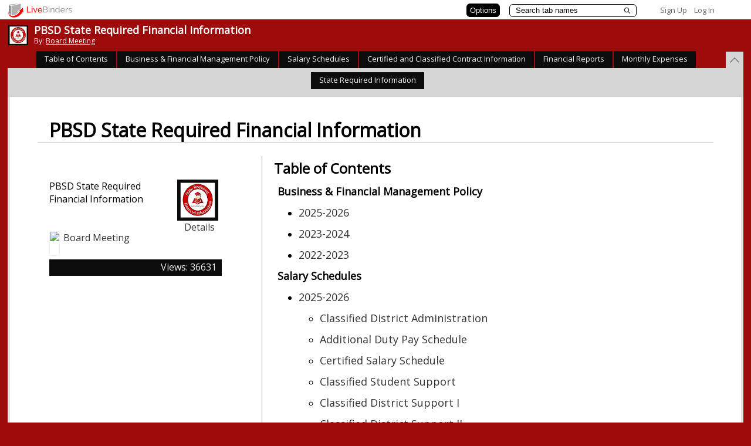

--- FILE ---
content_type: text/plain; charset=utf-8
request_url: https://www.livebinders.com/services/jsonrpc
body_size: 6869
content:
{ "result" : "{\"id\":\"2841393\",\"tabs\":[{\"name\":\"Business \\u0026 Financial Management Policy\",\"selectedSubtab\":0,\"template\":{\"type\":8,\"framesHTML\":[],\"media\":[{\"idx\":0,\"id\":0,\"content_type\":\"jmi/blank\"}],\"dimensions\":[]},\"id\":\"7da87fbd-f4c7-6cc0-2ae0-3c82dd2ded1e\",\"subtabs\":[{\"name\":\"2025-2026\",\"selectedSubtab\":-1,\"template\":{\"type\":8,\"framesHTML\":[],\"media\":[{\"id\":24590475,\"idx\":0,\"content_type\":\"jmi/webpage\",\"url\":\"/media/get/MjQ1OTA0NzU=\",\"originating_url\":\"/media/get/MjQ1OTA0NzU=\",\"thumbnail_url\":\"/assets/web-409a510e841108b924a2862b8c0c190322ccaf40490dd4aad6db5f6151548af9.png\",\"author\":\"\",\"notes\":\"\",\"description\":\"/media/get/MjQ1OTA0NzU=\",\"properties\":0,\"added\":true}],\"dimensions\":[]},\"id\":\"b72c586a-9cb6-f3f6-5712-25bc12621718\"},{\"name\":\"2023-2024\",\"selectedSubtab\":-1,\"template\":{\"type\":8,\"framesHTML\":[],\"media\":[{\"id\":24590476,\"idx\":0,\"content_type\":\"jmi/webpage\",\"url\":\"/media/get/MjQ1OTA0NzU=\",\"originating_url\":\"/media/get/MjQ1OTA0NzU=\",\"thumbnail_url\":\"/media/get_thumb/MjQ1OTA0NzU=\",\"author\":\"\",\"notes\":\"\",\"description\":\"/media/get/MjQ1OTA0NzU=\",\"properties\":0,\"added\":true}],\"dimensions\":[]},\"id\":\"ebf3a9fe-eead-7ccd-c5db-96c178f5959c\"},{\"name\":\"2022-2023\",\"selectedSubtab\":-1,\"template\":{\"type\":8,\"framesHTML\":[],\"media\":[{\"id\":23587848,\"idx\":0,\"content_type\":\"jmi/webpage\",\"url\":\"/media/get/MjM1ODc3MDM=\",\"originating_url\":\"/media/get/MjM1ODc3MDM=\",\"thumbnail_url\":\"/media/get_thumb/MjM1ODc3MDM=\",\"author\":\"\",\"notes\":\"\",\"description\":\"/media/get/MjM1ODc3MDM=\",\"properties\":0,\"added\":true}],\"dimensions\":[]},\"id\":\"5430e949-6840-e893-ae71-6f00de3f3361\"}]},{\"name\":\"Salary Schedules  \",\"selectedSubtab\":0,\"template\":{\"type\":8,\"framesHTML\":[],\"media\":[{\"idx\":0,\"id\":0,\"content_type\":\"jmi/blank\"}],\"dimensions\":[]},\"id\":\"3a46aded-440f-938f-18c9-7627a423f9de\",\"subtabs\":[{\"name\":\"2025-2026\",\"selectedSubtab\":1,\"template\":{\"type\":8,\"framesHTML\":[],\"media\":[{\"idx\":0,\"id\":0,\"content_type\":\"jmi/blank\"}],\"dimensions\":[]},\"id\":\"dd57963c-4dde-2808-5639-e29f9762f3fe\",\"subtabs\":[{\"name\":\"Classified District Administration\",\"selectedSubtab\":-1,\"template\":{\"type\":8,\"framesHTML\":[],\"media\":[{\"id\":26130809,\"idx\":0,\"content_type\":\"jmi/webpage\",\"url\":\"/media/get/MjYxMzA4MDk=\",\"originating_url\":\"/media/get/MjYxMzA4MDk=\",\"thumbnail_url\":\"/media/get_thumb/MjYxMzA4MDk=\",\"author\":\"\",\"notes\":\"\",\"description\":\"/media/get/MjYxMzA4MDk=\",\"properties\":95,\"added\":true}],\"dimensions\":[]},\"id\":\"aa101219-5cb8-48de-ffcb-683b7df8f1be\"},{\"name\":\"Additional Duty Pay Schedule\",\"selectedSubtab\":-1,\"template\":{\"type\":8,\"framesHTML\":[],\"media\":[{\"id\":26130811,\"idx\":0,\"content_type\":\"jmi/webpage\",\"url\":\"/media/get/MjYxMzA4MTE=\",\"originating_url\":\"/media/get/MjYxMzA4MTE=\",\"thumbnail_url\":\"/media/get_thumb/MjYxMzA4MTE=\",\"author\":\"\",\"notes\":\"\",\"description\":\"/media/get/MjYxMzA4MTE=\",\"properties\":95}],\"dimensions\":[]},\"id\":\"d92d9ce7-7492-a37f-df16-bf8a679c3634\"},{\"name\":\"Certified Salary Schedule\",\"selectedSubtab\":-1,\"template\":{\"type\":8,\"framesHTML\":[],\"media\":[{\"id\":26064468,\"idx\":0,\"content_type\":\"jmi/webpage\",\"url\":\"/media/get/MjYwNjQ0Njg=\",\"originating_url\":\"/media/get/MjYwNjQ0Njg=\",\"thumbnail_url\":\"/media/get_thumb/MjYwNjQ0Njg=\",\"author\":\"\",\"notes\":\"\",\"description\":\"/media/get/MjYwNjQ0Njg=\",\"properties\":95,\"added\":true}],\"dimensions\":[]},\"id\":\"27fc390e-1ea0-3367-e8a0-17b97e629a32\"},{\"name\":\"Classified Student Support\",\"selectedSubtab\":-1,\"template\":{\"type\":8,\"framesHTML\":[],\"media\":[{\"id\":26064469,\"idx\":0,\"content_type\":\"jmi/webpage\",\"url\":\"/media/get/MjYwNjQ0Njk=\",\"originating_url\":\"/media/get/MjYwNjQ0Njk=\",\"thumbnail_url\":\"/media/get_thumb/MjYwNjQ0Njk=\",\"author\":\"\",\"notes\":\"\",\"description\":\"/media/get/MjYwNjQ0Njk=\",\"properties\":95,\"added\":true}],\"dimensions\":[]},\"id\":\"fe0fbd75-81fd-59a2-66db-1a3142276bc2\"},{\"name\":\"Classified District Support I\",\"selectedSubtab\":-1,\"template\":{\"type\":8,\"framesHTML\":[],\"media\":[{\"id\":26064470,\"idx\":0,\"content_type\":\"jmi/webpage\",\"url\":\"/media/get/MjYwNjQ0NzA=\",\"originating_url\":\"/media/get/MjYwNjQ0NzA=\",\"thumbnail_url\":\"/media/get_thumb/MjYwNjQ0NzA=\",\"author\":\"\",\"notes\":\"\",\"description\":\"/media/get/MjYwNjQ0NzA=\",\"properties\":95,\"added\":true}],\"dimensions\":[]},\"id\":\"4f61a026-6cd7-e085-d55c-72f46bdeac7a\"},{\"name\":\"Classified District Support II\",\"selectedSubtab\":-1,\"template\":{\"type\":8,\"framesHTML\":[],\"media\":[{\"id\":26064471,\"idx\":0,\"content_type\":\"jmi/webpage\",\"url\":\"/media/get/MjYwNjQ0NzE=\",\"originating_url\":\"/media/get/MjYwNjQ0NzE=\",\"thumbnail_url\":\"/media/get_thumb/MjYwNjQ0NzE=\",\"author\":\"\",\"notes\":\"\",\"description\":\"/media/get/MjYwNjQ0NzE=\",\"properties\":95,\"added\":true}],\"dimensions\":[]},\"id\":\"542643cc-5742-8c85-1fd8-1d0715484788\"}]},{\"name\":\"2024-2025\",\"selectedSubtab\":-1,\"template\":{\"type\":8,\"framesHTML\":[],\"media\":[{\"idx\":0,\"id\":0,\"content_type\":\"jmi/blank\"}],\"dimensions\":[]},\"id\":\"7dcd1490-a652-322d-53c5-8158c400215b\",\"subtabs\":[{\"name\":\"Certified Salary Schedule\",\"selectedSubtab\":-1,\"template\":{\"type\":8,\"framesHTML\":[],\"media\":[{\"id\":25445545,\"idx\":0,\"content_type\":\"jmi/webpage\",\"url\":\"/media/get/MjU0NDU1NDA=\",\"originating_url\":\"/media/get/MjU0NDU1NDA=\",\"thumbnail_url\":\"/media/get_thumb/MjU0NDU1NDA=\",\"author\":\"\",\"notes\":\"\",\"description\":\"/media/get/MjU0NDU1NDA=\",\"properties\":0,\"added\":true}],\"dimensions\":[]},\"id\":\"c7eb3ee7-9fa9-165c-6a94-1c141dee9d48\"},{\"name\":\"Additional Duty Pay\",\"selectedSubtab\":-1,\"template\":{\"type\":8,\"framesHTML\":[],\"media\":[{\"id\":25446542,\"idx\":0,\"content_type\":\"jmi/webpage\",\"url\":\"/media/get/MjU0NDY1Mzg=\",\"originating_url\":\"/media/get/MjU0NDY1Mzg=\",\"thumbnail_url\":\"/media/get_thumb/MjU0NDY1Mzg=\",\"author\":\"\",\"notes\":\"\",\"description\":\"/media/get/MjU0NDY1Mzg=\",\"properties\":0,\"added\":true}],\"dimensions\":[]},\"id\":\"ce2e614b-e2de-c462-89db-e759100b59c6\"},{\"name\":\" Instructional Support\",\"selectedSubtab\":-1,\"template\":{\"type\":8,\"framesHTML\":[],\"media\":[{\"id\":25445557,\"idx\":0,\"content_type\":\"jmi/webpage\",\"url\":\"/media/get/MjU0NDU1NTU=\",\"originating_url\":\"/media/get/MjU0NDU1NTU=\",\"thumbnail_url\":\"/media/get_thumb/MjU0NDU1NTU=\",\"author\":\"\",\"notes\":\"\",\"description\":\"/media/get/MjU0NDU1NTU=\",\"properties\":0,\"added\":true}],\"dimensions\":[]},\"id\":\"f1e31122-f0f2-d37b-3c48-986203d55315\"},{\"name\":\"Student Support Service\",\"selectedSubtab\":-1,\"template\":{\"type\":8,\"framesHTML\":[],\"media\":[{\"id\":25445558,\"idx\":0,\"content_type\":\"jmi/webpage\",\"url\":\"/media/get/MjU0NDU1NTY=\",\"originating_url\":\"/media/get/MjU0NDU1NTY=\",\"thumbnail_url\":\"/media/get_thumb/MjU0NDU1NTY=\",\"author\":\"\",\"notes\":\"\",\"description\":\"/media/get/MjU0NDU1NTY=\",\"properties\":0,\"added\":true}],\"dimensions\":[]},\"id\":\"59ab9912-3759-0ac2-503e-deaca108993a\"},{\"name\":\"Finance \\u0026 Technology\",\"selectedSubtab\":-1,\"template\":{\"type\":8,\"framesHTML\":[],\"media\":[{\"id\":25453284,\"idx\":0,\"content_type\":\"jmi/webpage\",\"url\":\"/media/get/MjU0NDU1NTk=\",\"originating_url\":\"/media/get/MjU0NDU1NTk=\",\"thumbnail_url\":\"/media/get_thumb/MjU0NDU1NTk=\",\"author\":\"\",\"notes\":\"\",\"description\":\"/media/get/MjU0NDU1NTk=\",\"properties\":0,\"added\":true}],\"dimensions\":[]},\"id\":\"7c5e11bb-f9c6-2994-34fd-c5776a2f0ab2\"},{\"name\":\"Transportation, Maintenance \\u0026 Operations\",\"selectedSubtab\":-1,\"template\":{\"type\":8,\"framesHTML\":[],\"media\":[{\"id\":25453287,\"idx\":0,\"content_type\":\"jmi/webpage\",\"url\":\"/media/get/MjU0NDU1NjA=\",\"originating_url\":\"/media/get/MjU0NDU1NjA=\",\"thumbnail_url\":\"/media/get_thumb/MjU0NDU1NjA=\",\"author\":\"\",\"notes\":\"\",\"description\":\"/media/get/MjU0NDU1NjA=\",\"properties\":0,\"added\":true}],\"dimensions\":[]},\"id\":\"a0871ecd-0db8-78bf-3adf-2ea75e0ebabc\"},{\"name\":\"Security \\u0026 Safety\",\"selectedSubtab\":-1,\"template\":{\"type\":8,\"framesHTML\":[],\"media\":[{\"id\":25453291,\"idx\":0,\"content_type\":\"jmi/webpage\",\"url\":\"/media/get/MjU0NDU1NjM=\",\"originating_url\":\"/media/get/MjU0NDU1NjM=\",\"thumbnail_url\":\"/media/get_thumb/MjU0NDU1NjM=\",\"author\":\"\",\"notes\":\"\",\"description\":\"/media/get/MjU0NDU1NjM=\",\"properties\":0,\"added\":true}],\"dimensions\":[]},\"id\":\"325109a4-9fd6-041c-4701-5ee8ef922ad2\"}]},{\"name\":\"2023-2024\",\"selectedSubtab\":-1,\"template\":{\"type\":8,\"framesHTML\":[],\"media\":[{\"idx\":0,\"id\":0,\"content_type\":\"jmi/blank\"}],\"dimensions\":[]},\"id\":\"ea38f02e-0f44-c7ad-2c65-73e04544d9cd\",\"subtabs\":[{\"name\":\"Administrator\",\"selectedSubtab\":-1,\"template\":{\"type\":8,\"framesHTML\":[],\"media\":[{\"id\":24484312,\"idx\":0,\"content_type\":\"jmi/webpage\",\"url\":\"/media/get/MjQ0ODQzMDI=\",\"originating_url\":\"/media/get/MjQ0ODQzMDI=\",\"thumbnail_url\":\"/media/get_thumb/MjQ0ODQzMDI=\",\"author\":\"\",\"notes\":\"\",\"description\":\"/media/get/MjQ0ODQzMDI=\",\"properties\":0,\"added\":true}],\"dimensions\":[]},\"id\":\"af83c34d-0680-1f1c-dc98-0a873f266bae\"},{\"name\":\"Certified\",\"selectedSubtab\":-1,\"template\":{\"type\":8,\"framesHTML\":[],\"media\":[{\"id\":24452051,\"idx\":0,\"content_type\":\"jmi/webpage\",\"url\":\"/media/get/MjQ0NTIwNTA=\",\"originating_url\":\"/media/get/MjQ0NTIwNTA=\",\"thumbnail_url\":\"/media/get_thumb/MjQ0NTIwNTA=\",\"author\":\"\",\"notes\":\"\",\"description\":\"/media/get/MjQ0NTIwNTA=\",\"properties\":0,\"added\":true}],\"dimensions\":[]},\"id\":\"07f4871f-52d0-fd02-100f-286f59b64995\"},{\"name\":\"Stipend Schedule\",\"selectedSubtab\":-1,\"template\":{\"type\":8,\"framesHTML\":[],\"media\":[{\"id\":25026986,\"idx\":0,\"content_type\":\"jmi/webpage\",\"url\":\"/media/get/MjUwMjY5ODU=\",\"originating_url\":\"/media/get/MjUwMjY5ODU=\",\"thumbnail_url\":\"/media/get_thumb/MjUwMjY5ODU=\",\"author\":\"\",\"notes\":\"\",\"description\":\"/media/get/MjUwMjY5ODU=\",\"properties\":0,\"added\":true}],\"dimensions\":[]},\"id\":\"81fde66b-e2ee-f1f0-23e7-0bb7ce73d8b9\"},{\"name\":\"Classified\",\"selectedSubtab\":-1,\"template\":{\"type\":8,\"framesHTML\":[],\"media\":[{\"id\":24484313,\"idx\":0,\"content_type\":\"jmi/webpage\",\"url\":\"/media/get/MjQ0ODQzMTE=\",\"originating_url\":\"/media/get/MjQ0ODQzMTE=\",\"thumbnail_url\":\"/media/get_thumb/MjQ0ODQzMTE=\",\"author\":\"\",\"notes\":\"\",\"description\":\"/media/get/MjQ0ODQzMTE=\",\"properties\":0,\"added\":true}],\"dimensions\":[]},\"id\":\"6eb708e2-e0d9-9b5e-6d6d-451539e4eaca\"},{\"name\":\"Classified Learning \\u0026 Support\",\"selectedSubtab\":-1,\"template\":{\"type\":8,\"framesHTML\":[],\"media\":[{\"id\":24484320,\"idx\":0,\"content_type\":\"jmi/webpage\",\"url\":\"/media/get/MjQ0ODQzMTY=\",\"originating_url\":\"/media/get/MjQ0ODQzMTY=\",\"thumbnail_url\":\"/media/get_thumb/MjQ0ODQzMTY=\",\"author\":\"\",\"notes\":\"\",\"description\":\"/media/get/MjQ0ODQzMTY=\",\"properties\":0,\"added\":true}],\"dimensions\":[]},\"id\":\"eb9baec8-cd2a-f207-4143-4cb3f5e649ad\"},{\"name\":\"Classified Bus \\u0026 Maintenance\",\"selectedSubtab\":-1,\"template\":{\"type\":8,\"framesHTML\":[],\"media\":[{\"id\":24484321,\"idx\":0,\"content_type\":\"jmi/webpage\",\"url\":\"/media/get/MjQ0ODQzMTg=\",\"originating_url\":\"/media/get/MjQ0ODQzMTg=\",\"thumbnail_url\":\"/media/get_thumb/MjQ0ODQzMTg=\",\"author\":\"\",\"notes\":\"\",\"description\":\"/media/get/MjQ0ODQzMTg=\",\"properties\":0,\"added\":true}],\"dimensions\":[]},\"id\":\"454987a5-5057-cbf1-e2aa-fac84fe7f06d\"},{\"name\":\"Pre-K Secondary Classroom Salary Schedule\",\"selectedSubtab\":-1,\"template\":{\"type\":8,\"framesHTML\":[],\"media\":[{\"id\":24449609,\"idx\":0,\"content_type\":\"jmi/webpage\",\"url\":\"/media/get/MjQ0NDk2MDQ=\",\"originating_url\":\"/media/get/MjQ0NDk2MDQ=\",\"thumbnail_url\":\"/media/get_thumb/MjQ0NDk2MDQ=\",\"author\":\"\",\"notes\":\"\",\"description\":\"/media/get/MjQ0NDk2MDQ=\",\"properties\":0,\"added\":true}],\"dimensions\":[]},\"id\":\"6a8e1f0e-0570-fb42-0e5e-defffc2436f4\"}]},{\"name\":\"2022-2023\",\"selectedSubtab\":-1,\"template\":{\"type\":8,\"framesHTML\":[],\"media\":[{\"idx\":0,\"id\":0,\"content_type\":\"jmi/blank\"}],\"dimensions\":[]},\"id\":\"17953e19-0bec-395a-fab5-3a96c9c8aa54\",\"subtabs\":[{\"name\":\"Administrator\",\"selectedSubtab\":-1,\"template\":{\"type\":8,\"framesHTML\":[],\"media\":[{\"id\":23288646,\"idx\":0,\"content_type\":\"jmi/webpage\",\"url\":\"/media/get/MjMyODg1NzE=\",\"originating_url\":\"/media/get/MjMyODg1NzE=\",\"thumbnail_url\":\"/media/get_thumb/MjMyODg1NzE=\",\"author\":\"\",\"notes\":\"\",\"description\":\"/media/get/MjMyODg1NzE=\",\"properties\":0,\"added\":true}],\"dimensions\":[]},\"id\":\"30c8dacc-6d74-ef14-4b3b-366a70022ffe\"},{\"name\":\"Certified\",\"selectedSubtab\":-1,\"template\":{\"type\":8,\"framesHTML\":[],\"media\":[{\"id\":23572172,\"idx\":0,\"content_type\":\"jmi/webpage\",\"url\":\"/media/get/MjM1NzIxNzE=\",\"originating_url\":\"/media/get/MjM1NzIxNzE=\",\"thumbnail_url\":\"/media/get_thumb/MjM1NzIxNzE=\",\"author\":\"\",\"notes\":\"\",\"description\":\"/media/get/MjM1NzIxNzE=\",\"properties\":0,\"added\":true}],\"dimensions\":[]},\"id\":\"8afc61fe-78c0-dab6-524a-f2ac9efacb1d\"},{\"name\":\"Certified Stipends\",\"selectedSubtab\":-1,\"template\":{\"type\":8,\"framesHTML\":[],\"media\":[{\"id\":23288647,\"idx\":0,\"content_type\":\"jmi/webpage\",\"url\":\"/media/get/MjMyODg1ODY=\",\"originating_url\":\"/media/get/MjMyODg1ODY=\",\"thumbnail_url\":\"/media/get_thumb/MjMyODg1ODY=\",\"author\":\"\",\"notes\":\"\",\"description\":\"/media/get/MjMyODg1ODY=\",\"properties\":0,\"added\":true}],\"dimensions\":[]},\"id\":\"be1bfaa9-2dbc-2109-1f5a-40dd5db71964\"},{\"name\":\"Classified\",\"selectedSubtab\":-1,\"template\":{\"type\":8,\"framesHTML\":[],\"media\":[{\"id\":23288650,\"idx\":0,\"content_type\":\"jmi/webpage\",\"url\":\"/media/get/MjMyODg1OTk=\",\"originating_url\":\"/media/get/MjMyODg1OTk=\",\"thumbnail_url\":\"/media/get_thumb/MjMyODg1OTk=\",\"author\":\"\",\"notes\":\"\",\"description\":\"/media/get/MjMyODg1OTk=\",\"properties\":0,\"added\":true}],\"dimensions\":[]},\"id\":\"60068177-94c1-ec9b-243f-622dd1cfc8b5\"},{\"name\":\"Classified Learning \\u0026 Support\",\"selectedSubtab\":-1,\"template\":{\"type\":8,\"framesHTML\":[],\"media\":[{\"id\":23288648,\"idx\":0,\"content_type\":\"jmi/webpage\",\"url\":\"/media/get/MjMyODg2NDE=\",\"originating_url\":\"/media/get/MjMyODg2NDE=\",\"thumbnail_url\":\"/media/get_thumb/MjMyODg2NDE=\",\"author\":\"\",\"notes\":\"\",\"description\":\"/media/get/MjMyODg2NDE=\",\"properties\":0,\"added\":true}],\"dimensions\":[]},\"id\":\"d3d8ca1d-ca5b-379b-bf8a-04d3fe2062bd\"},{\"name\":\"Classified Bus \\u0026 Maintenance\",\"selectedSubtab\":-1,\"template\":{\"type\":8,\"framesHTML\":[],\"media\":[{\"id\":23288645,\"idx\":0,\"content_type\":\"jmi/webpage\",\"url\":\"/media/get/MjMyODg2NDQ=\",\"originating_url\":\"/media/get/MjMyODg2NDQ=\",\"thumbnail_url\":\"/media/get_thumb/MjMyODg2NDQ=\",\"author\":\"\",\"notes\":\"\",\"description\":\"/media/get/MjMyODg2NDQ=\",\"properties\":0,\"added\":true}],\"dimensions\":[]},\"id\":\"140fc19b-eaa4-7892-c519-b110c1f8a7d7\"}]},{\"name\":\"2021-2022\",\"selectedSubtab\":-1,\"template\":{\"type\":8,\"framesHTML\":[],\"media\":[{\"idx\":0,\"id\":0,\"content_type\":\"jmi/blank\"}],\"dimensions\":[]},\"id\":\"962b0d24-944a-58f6-cfce-6972a3c0afd4\",\"subtabs\":[{\"name\":\"Administrator\",\"selectedSubtab\":-1,\"template\":{\"type\":8,\"framesHTML\":[],\"media\":[{\"id\":22351037,\"idx\":0,\"content_type\":\"jmi/webpage\",\"url\":\"/media/get/MjIzNTA1ODQ=\",\"originating_url\":\"/media/get/MjIzNTA1ODQ=\",\"thumbnail_url\":\"/media/get_thumb/MjIzNTA1ODQ=\",\"author\":\"\",\"notes\":\"\",\"description\":\"/media/get/MjIzNTA1ODQ=\",\"properties\":0,\"added\":true}],\"dimensions\":[]},\"id\":\"fa889916-5d9c-f25d-406a-6c7690869062\"},{\"name\":\"Certified\",\"selectedSubtab\":-1,\"template\":{\"type\":8,\"framesHTML\":[],\"media\":[{\"id\":22351038,\"idx\":0,\"content_type\":\"jmi/webpage\",\"url\":\"/media/get/MjIzNTA1NDA=\",\"originating_url\":\"/media/get/MjIzNTA1NDA=\",\"thumbnail_url\":\"/media/get_thumb/MjIzNTA1NDA=\",\"author\":\"\",\"notes\":\"\",\"description\":\"/media/get/MjIzNTA1NDA=\",\"properties\":0,\"added\":true}],\"dimensions\":[]},\"id\":\"185cd917-3d2e-e1be-d9ff-b93551d5ed57\"},{\"name\":\"Certified Stipends\",\"selectedSubtab\":-1,\"template\":{\"type\":8,\"framesHTML\":[],\"media\":[{\"id\":22351039,\"idx\":0,\"content_type\":\"jmi/webpage\",\"url\":\"/media/get/MjIzNTA1Njc=\",\"originating_url\":\"/media/get/MjIzNTA1Njc=\",\"thumbnail_url\":\"/media/get_thumb/MjIzNTA1Njc=\",\"author\":\"\",\"notes\":\"\",\"description\":\"/media/get/MjIzNTA1Njc=\",\"properties\":0,\"added\":true}],\"dimensions\":[]},\"id\":\"661d3436-eb6a-bb22-2617-c1d63eadc33f\"},{\"name\":\"Classified \",\"selectedSubtab\":-1,\"template\":{\"type\":8,\"framesHTML\":[],\"media\":[{\"id\":22351041,\"idx\":0,\"content_type\":\"jmi/webpage\",\"url\":\"/media/get/MjIzNTA1NzI=\",\"originating_url\":\"/media/get/MjIzNTA1NzI=\",\"thumbnail_url\":\"/media/get_thumb/MjIzNTA1NzI=\",\"author\":\"\",\"notes\":\"\",\"description\":\"/media/get/MjIzNTA1NzI=\",\"properties\":0,\"added\":true}],\"dimensions\":[]},\"id\":\"8615d28c-5864-2599-dfd9-78f36a00996c\"},{\"name\":\"Classified Learning \\u0026 Support\",\"selectedSubtab\":-1,\"template\":{\"type\":8,\"framesHTML\":[],\"media\":[{\"id\":22351040,\"idx\":0,\"content_type\":\"jmi/webpage\",\"url\":\"/media/get/MjIzNTA1NzU=\",\"originating_url\":\"/media/get/MjIzNTA1NzU=\",\"thumbnail_url\":\"/media/get_thumb/MjIzNTA1NzU=\",\"author\":\"\",\"notes\":\"\",\"description\":\"/media/get/MjIzNTA1NzU=\",\"properties\":0,\"added\":true}],\"dimensions\":[]},\"id\":\"12ccba89-ee89-94be-4f22-918443b91545\"},{\"name\":\"Classified Bus \\u0026 Maintenance\",\"selectedSubtab\":-1,\"template\":{\"type\":8,\"framesHTML\":[],\"media\":[{\"id\":22351042,\"idx\":0,\"content_type\":\"jmi/webpage\",\"url\":\"/media/get/MjIzNTA1ODE=\",\"originating_url\":\"/media/get/MjIzNTA1ODE=\",\"thumbnail_url\":\"/media/get_thumb/MjIzNTA1ODE=\",\"author\":\"\",\"notes\":\"\",\"description\":\"/media/get/MjIzNTA1ODE=\",\"properties\":0,\"added\":true}],\"dimensions\":[]},\"id\":\"750f6125-0dcb-cb2d-a222-268cee187ee9\"}]},{\"name\":\"2020-2021\",\"selectedSubtab\":-1,\"template\":{\"type\":8,\"framesHTML\":[],\"media\":[{\"id\":22350446,\"idx\":0,\"content_type\":\"jmi/webpage\",\"url\":\"/media/get/MjIzNTAyODU=\",\"originating_url\":\"/media/get/MjIzNTAyODU=\",\"thumbnail_url\":\"/media/get_thumb/MjIzNTAyODU=\",\"author\":\"\",\"notes\":\"\",\"description\":\"/media/get/MjIzNTAyODU=\",\"properties\":0,\"added\":true}],\"dimensions\":[]},\"id\":\"34b023cf-a9d4-6692-3f54-360613e54d23\"}]},{\"name\":\"Certified and Classified Contract Information\",\"selectedSubtab\":-1,\"template\":{\"type\":8,\"framesHTML\":[],\"media\":[{\"idx\":0,\"id\":0,\"content_type\":\"jmi/blank\"}],\"dimensions\":[]},\"id\":\"5dd3ab51-4381-84ae-4672-c4c835b528ff\",\"subtabs\":[{\"name\":\"2025-2026\",\"selectedSubtab\":0,\"template\":{\"type\":8,\"framesHTML\":[],\"media\":[{\"idx\":0,\"id\":0,\"content_type\":\"jmi/blank\"}],\"dimensions\":[]},\"id\":\"82a5f6e2-1da1-75fe-784e-7298e4ff0ffa\",\"subtabs\":[{\"name\":\"Certified\",\"selectedSubtab\":-1,\"template\":{\"type\":8,\"framesHTML\":[],\"media\":[{\"id\":26064472,\"idx\":0,\"content_type\":\"jmi/webpage\",\"url\":\"/media/get/MjYwNjQ0NzI=\",\"originating_url\":\"/media/get/MjYwNjQ0NzI=\",\"thumbnail_url\":\"/media/get_thumb/MjYwNjQ0NzI=\",\"author\":\"\",\"notes\":\"\",\"description\":\"/media/get/MjYwNjQ0NzI=\",\"properties\":95,\"added\":true}],\"dimensions\":[]},\"id\":\"39847bd6-6323-84f1-32bf-3eb1201017fe\"},{\"name\":\"Classified\",\"selectedSubtab\":-1,\"template\":{\"type\":8,\"framesHTML\":[],\"media\":[{\"id\":26064466,\"idx\":0,\"content_type\":\"jmi/webpage\",\"url\":\"/media/get/MjYwNjQ0NjY=\",\"originating_url\":\"/media/get/MjYwNjQ0NjY=\",\"thumbnail_url\":\"/media/get_thumb/MjYwNjQ0NjY=\",\"author\":\"\",\"notes\":\"\",\"description\":\"/media/get/MjYwNjQ0NjY=\",\"properties\":95,\"added\":true}],\"dimensions\":[]},\"id\":\"bdf0c6ba-e812-ae3f-ddaa-2556da930483\"},{\"name\":\"Supt Contract\",\"selectedSubtab\":-1,\"template\":{\"type\":8,\"framesHTML\":[],\"media\":[{\"id\":25999829,\"idx\":0,\"content_type\":\"jmi/webpage\",\"url\":\"/media/get/MjU5OTk4Mjk=\",\"originating_url\":\"/media/get/MjU5OTk4Mjk=\",\"thumbnail_url\":\"/media/get_thumb/MjU5OTk4Mjk=\",\"author\":\"\",\"notes\":\"\",\"description\":\"/media/get/MjU5OTk4Mjk=\",\"properties\":95,\"added\":true}],\"dimensions\":[]},\"id\":\"6697d57d-cae6-9da2-dcb3-ae1c24259396\"},{\"name\":\"Supt Targets\",\"selectedSubtab\":-1,\"template\":{\"type\":8,\"framesHTML\":[],\"media\":[{\"id\":25999835,\"idx\":0,\"content_type\":\"jmi/webpage\",\"url\":\"/media/get/MjU5OTk4MzU=\",\"originating_url\":\"/media/get/MjU5OTk4MzU=\",\"thumbnail_url\":\"/media/get_thumb/MjU5OTk4MzU=\",\"author\":\"\",\"notes\":\"\",\"description\":\"/media/get/MjU5OTk4MzU=\",\"properties\":95,\"added\":true}],\"dimensions\":[]},\"id\":\"871becb3-770a-59da-8046-87f28bd1d7ba\"}]},{\"name\":\"2024-2025\",\"selectedSubtab\":-1,\"template\":{\"type\":8,\"framesHTML\":[],\"media\":[{\"idx\":0,\"id\":0,\"content_type\":\"jmi/blank\"}],\"dimensions\":[]},\"id\":\"a54fac43-9fda-604c-3780-7f6db0d19ddf\",\"subtabs\":[{\"name\":\"Certified\",\"selectedSubtab\":-1,\"template\":{\"type\":8,\"framesHTML\":[],\"media\":[{\"id\":25453305,\"idx\":0,\"content_type\":\"jmi/webpage\",\"url\":\"/media/get/MjU0NDU3MDY=\",\"originating_url\":\"/media/get/MjU0NDU3MDY=\",\"thumbnail_url\":\"/media/get_thumb/MjU0NDU3MDY=\",\"author\":\"\",\"notes\":\"\",\"description\":\"/media/get/MjU0NDU3MDY=\",\"properties\":0,\"added\":true}],\"dimensions\":[]},\"id\":\"09bfea3a-1f6c-4fde-bdef-377c7ea6ee89\"},{\"name\":\"Classified\",\"selectedSubtab\":-1,\"template\":{\"type\":8,\"framesHTML\":[],\"media\":[{\"id\":25453308,\"idx\":0,\"content_type\":\"jmi/webpage\",\"url\":\"/media/get/MjU0NDU3MDQ=\",\"originating_url\":\"/media/get/MjU0NDU3MDQ=\",\"thumbnail_url\":\"/media/get_thumb/MjU0NDU3MDQ=\",\"author\":\"\",\"notes\":\"\",\"description\":\"/media/get/MjU0NDU3MDQ=\",\"properties\":0,\"added\":true}],\"dimensions\":[]},\"id\":\"adb18949-eea7-f260-4bce-788592d9a677\"},{\"name\":\"Superintendent\",\"selectedSubtab\":-1,\"template\":{\"type\":8,\"framesHTML\":[],\"media\":[{\"id\":25453294,\"idx\":0,\"content_type\":\"jmi/webpage\",\"url\":\"/media/get/MjU0NTMyOTM=\",\"originating_url\":\"/media/get/MjU0NTMyOTM=\",\"thumbnail_url\":\"/media/get_thumb/MjU0NTMyOTM=\",\"author\":\"\",\"notes\":\"\",\"description\":\"/media/get/MjU0NTMyOTM=\",\"properties\":0,\"added\":true}],\"dimensions\":[]},\"id\":\"fd90aca3-0a80-721a-b97a-2eecb4a9d743\"}]},{\"name\":\"2023-2024\",\"selectedSubtab\":-1,\"template\":{\"type\":8,\"framesHTML\":[],\"media\":[{\"idx\":0,\"id\":0,\"content_type\":\"jmi/blank\"}],\"dimensions\":[]},\"id\":\"ae4c9401-8ec4-6585-e619-bf253e60032d\",\"subtabs\":[{\"name\":\"Certified\",\"selectedSubtab\":-1,\"template\":{\"type\":8,\"framesHTML\":[],\"media\":[{\"id\":24616736,\"idx\":0,\"content_type\":\"jmi/webpage\",\"url\":\"/media/get/MjQ2MTY3MzQ=\",\"originating_url\":\"/media/get/MjQ2MTY3MzQ=\",\"thumbnail_url\":\"/media/get_thumb/MjQ2MTY3MzQ=\",\"author\":\"\",\"notes\":\"\",\"description\":\"/media/get/MjQ2MTY3MzQ=\",\"properties\":0,\"added\":true}],\"dimensions\":[]},\"id\":\"6396ae0b-0d64-573e-24a4-eea6c2858716\"},{\"name\":\"Classified\",\"selectedSubtab\":-1,\"template\":{\"type\":8,\"framesHTML\":[],\"media\":[{\"id\":24616737,\"idx\":0,\"content_type\":\"jmi/webpage\",\"url\":\"/media/get/MjQ2MTY3MzU=\",\"originating_url\":\"/media/get/MjQ2MTY3MzU=\",\"thumbnail_url\":\"/media/get_thumb/MjQ2MTY3MzU=\",\"author\":\"\",\"notes\":\"\",\"description\":\"/media/get/MjQ2MTY3MzU=\",\"properties\":0,\"added\":true}],\"dimensions\":[]},\"id\":\"fb4c5e7d-182a-f35f-6fcb-5a30611bf495\"}]},{\"name\":\"2022-2023\",\"selectedSubtab\":-1,\"template\":{\"type\":8,\"framesHTML\":[],\"media\":[{\"id\":23847432,\"idx\":0,\"content_type\":\"jmi/webpage\",\"url\":\"/media/get/MjM4NDc0Mjc=\",\"originating_url\":\"/media/get/MjM4NDc0Mjc=\",\"thumbnail_url\":\"/media/get_thumb/MjM4NDc0Mjc=\",\"author\":\"\",\"notes\":\"\",\"description\":\"/media/get/MjM4NDc0Mjc=\",\"properties\":0,\"added\":true}],\"dimensions\":[]},\"id\":\"33ef8110-b5f4-2c4f-62cd-e0efdc4c9bb8\"},{\"name\":\"2021-2022\",\"selectedSubtab\":-1,\"template\":{\"type\":8,\"framesHTML\":[],\"media\":[{\"id\":22369807,\"idx\":0,\"content_type\":\"jmi/webpage\",\"url\":\"/media/get/MjIzNjk3MDU=\",\"originating_url\":\"/media/get/MjIzNjk3MDU=\",\"thumbnail_url\":\"/media/get_thumb/MjIzNjk3MDU=\",\"author\":\"\",\"notes\":\"\",\"description\":\"/media/get/MjIzNjk3MDU=\",\"properties\":0,\"added\":true}],\"dimensions\":[]},\"id\":\"67629c3f-c970-e093-bcc0-e32396445ce0\"},{\"name\":\"2020-2021\",\"selectedSubtab\":-1,\"template\":{\"type\":8,\"framesHTML\":[],\"media\":[{\"id\":22355589,\"idx\":0,\"content_type\":\"jmi/webpage\",\"url\":\"/media/get/MjIzNTU1ODU=\",\"originating_url\":\"/media/get/MjIzNTU1ODU=\",\"thumbnail_url\":\"/media/get_thumb/MjIzNTU1ODU=\",\"author\":\"\",\"notes\":\"\",\"description\":\"/media/get/MjIzNTU1ODU=\",\"properties\":0,\"added\":true}],\"dimensions\":[]},\"id\":\"55f2386c-92d8-4f72-44d8-fd04733b3eaa\"}]},{\"name\":\"Financial Reports\",\"selectedSubtab\":-1,\"template\":{\"type\":8,\"framesHTML\":[],\"media\":[{\"idx\":0,\"id\":0,\"content_type\":\"jmi/blank\"}],\"dimensions\":[]},\"id\":\"ca35ee17-89f2-86cb-1c8a-509f429d6a92\",\"subtabs\":[{\"name\":\"Administrator \\u0026 Teacher Salary \\u0026 Benefit Expenditure Data\",\"selectedSubtab\":-1,\"template\":{\"type\":8,\"framesHTML\":[],\"media\":[{\"id\":26064486,\"idx\":0,\"content_type\":\"jmi/webpage\",\"url\":\"/media/get/MjYwNjQ0ODY=\",\"originating_url\":\"/media/get/MjYwNjQ0ODY=\",\"thumbnail_url\":\"/media/get_thumb/MjYwNjQ0ODY=\",\"author\":\"\",\"notes\":\"\",\"description\":\"/media/get/MjYwNjQ0ODY=\",\"properties\":95,\"added\":true}],\"dimensions\":[]},\"id\":\"a9040a56-88ad-da61-ddb1-bbcbd61e6aa0\",\"subtabs\":[]},{\"name\":\"Annual Statistical Report\",\"selectedSubtab\":-1,\"template\":{\"type\":8,\"framesHTML\":[],\"media\":[{\"idx\":0,\"id\":0,\"content_type\":\"jmi/blank\"}],\"dimensions\":[]},\"id\":\"33f945be-c23c-abc1-7426-9f3bc36fe474\",\"subtabs\":[{\"name\":\"2023-2024\",\"selectedSubtab\":-1,\"template\":{\"type\":8,\"framesHTML\":[],\"media\":[{\"id\":24616194,\"idx\":0,\"content_type\":\"jmi/webpage\",\"url\":\"/media/get/MjQ2MTYxOTM=\",\"originating_url\":\"/media/get/MjQ2MTYxOTM=\",\"thumbnail_url\":\"/media/get_thumb/MjQ2MTYxOTM=\",\"author\":\"\",\"notes\":\"\",\"description\":\"/media/get/MjQ2MTYxOTM=\",\"properties\":0,\"added\":true}],\"dimensions\":[]},\"id\":\"3f10c05f-034c-3dbc-a39c-0de7ba6a5e2d\"},{\"name\":\"2022-2023\",\"selectedSubtab\":-1,\"template\":{\"type\":8,\"framesHTML\":[],\"media\":[{\"idx\":0,\"id\":0,\"content_type\":\"jmi/blank\"}],\"dimensions\":[]},\"id\":\"146df417-83c2-e8cd-9b90-5aff731ad057\"},{\"name\":\"2021-2022\",\"selectedSubtab\":-1,\"template\":{\"type\":8,\"framesHTML\":[],\"media\":[{\"id\":23416475,\"idx\":0,\"content_type\":\"jmi/webpage\",\"url\":\"/media/get/MjM0MTY0Njk=\",\"originating_url\":\"/media/get/MjM0MTY0Njk=\",\"thumbnail_url\":\"/media/get_thumb/MjM0MTY0Njk=\",\"author\":\"\",\"notes\":\"\",\"description\":\"/media/get/MjM0MTY0Njk=\",\"properties\":0,\"added\":true}],\"dimensions\":[]},\"id\":\"610108eb-7b13-0c15-534c-88346730d9ca\"},{\"name\":\"2020-2021\",\"selectedSubtab\":-1,\"template\":{\"type\":8,\"framesHTML\":[],\"media\":[{\"id\":22369611,\"idx\":0,\"content_type\":\"jmi/webpage\",\"url\":\"/media/get/MjIzNjk2MTA=\",\"originating_url\":\"/media/get/MjIzNjk2MTA=\",\"thumbnail_url\":\"/media/get_thumb/MjIzNjk2MTA=\",\"author\":\"\",\"notes\":\"\",\"description\":\"/media/get/MjIzNjk2MTA=\",\"properties\":0,\"added\":true}],\"dimensions\":[]},\"id\":\"6599a713-11e8-c6c9-337e-d6f4471ed5e0\"}]},{\"name\":\"Annual Financial Report and Budget\",\"selectedSubtab\":0,\"template\":{\"type\":8,\"framesHTML\":[],\"media\":[{\"idx\":0,\"id\":0,\"content_type\":\"jmi/blank\"}],\"dimensions\":[]},\"id\":\"2a8c3b8b-1c8b-214b-23c2-05d16de45f01\",\"subtabs\":[{\"name\":\"2024-2025\",\"selectedSubtab\":-1,\"template\":{\"type\":8,\"framesHTML\":[],\"media\":[{\"idx\":0,\"id\":0,\"content_type\":\"jmi/blank\"}],\"dimensions\":[]},\"id\":\"480e738e-6a49-8ca5-4bab-63b830da255e\"},{\"name\":\"2023-2024\",\"selectedSubtab\":-1,\"template\":{\"type\":8,\"framesHTML\":[],\"media\":[{\"id\":24643437,\"idx\":0,\"content_type\":\"jmi/webpage\",\"url\":\"/media/get/MjQ2NDM0MzM=\",\"originating_url\":\"/media/get/MjQ2NDM0MzM=\",\"thumbnail_url\":\"/media/get_thumb/MjQ2NDM0MzM=\",\"author\":\"\",\"notes\":\"\",\"description\":\"/media/get/MjQ2NDM0MzM=\",\"properties\":0,\"added\":true}],\"dimensions\":[]},\"id\":\"62760302-8495-cf15-d9f8-72dee1def14d\"},{\"name\":\"2022-2023\",\"selectedSubtab\":-1,\"template\":{\"type\":8,\"framesHTML\":[],\"media\":[{\"id\":23416439,\"idx\":0,\"content_type\":\"jmi/webpage\",\"url\":\"/media/get/MjM0MTY0MzQ=\",\"originating_url\":\"/media/get/MjM0MTY0MzQ=\",\"thumbnail_url\":\"/media/get_thumb/MjM0MTY0MzQ=\",\"author\":\"\",\"notes\":\"\",\"description\":\"/media/get/MjM0MTY0MzQ=\",\"properties\":0,\"added\":true}],\"dimensions\":[]},\"id\":\"a5127ef3-c4cb-e475-22b2-d54884ffae84\"},{\"name\":\"2021-2022\",\"selectedSubtab\":-1,\"template\":{\"type\":8,\"framesHTML\":[],\"media\":[{\"id\":22433100,\"idx\":0,\"content_type\":\"jmi/webpage\",\"url\":\"/media/get/MjI0MzMwNzM=\",\"originating_url\":\"/media/get/MjI0MzMwNzM=\",\"thumbnail_url\":\"/media/get_thumb/MjI0MzMwNzM=\",\"author\":\"\",\"notes\":\"\",\"description\":\"/media/get/MjI0MzMwNzM=\",\"properties\":0,\"added\":true}],\"dimensions\":[]},\"id\":\"129bc707-af6f-0c69-79e6-25150bf52a26\"},{\"name\":\"2020-2021\",\"selectedSubtab\":-1,\"template\":{\"type\":8,\"framesHTML\":[],\"media\":[{\"id\":22372654,\"idx\":0,\"content_type\":\"jmi/webpage\",\"url\":\"/media/get/MjIzNzI2MTI=\",\"originating_url\":\"/media/get/MjIzNzI2MTI=\",\"thumbnail_url\":\"/media/get_thumb/MjIzNzI2MTI=\",\"author\":\"\",\"notes\":\"\",\"description\":\"/media/get/MjIzNzI2MTI=\",\"properties\":0,\"added\":true}],\"dimensions\":[]},\"id\":\"02a51036-f1a1-e703-2a73-cc3ca7025c49\"}]},{\"name\":\"District Legal Balances\",\"selectedSubtab\":0,\"template\":{\"type\":8,\"framesHTML\":[],\"media\":[{\"idx\":0,\"id\":0,\"content_type\":\"jmi/blank\"}],\"dimensions\":[]},\"id\":\"af5aa3d4-03b0-92db-2466-35d19c611f34\",\"subtabs\":[{\"name\":\"2024-2025\",\"selectedSubtab\":-1,\"template\":{\"type\":8,\"framesHTML\":[],\"media\":[{\"id\":26064483,\"idx\":0,\"content_type\":\"jmi/webpage\",\"url\":\"/media/get/MjYwNjQ0ODM=\",\"originating_url\":\"/media/get/MjYwNjQ0ODM=\",\"thumbnail_url\":\"/media/get_thumb/MjYwNjQ0ODM=\",\"author\":\"\",\"notes\":\"\",\"description\":\"/media/get/MjYwNjQ0ODM=\",\"properties\":95,\"added\":true}],\"dimensions\":[]},\"id\":\"878c500c-c326-b045-f28e-ca118d3c3fa9\"},{\"name\":\"2023-2024\",\"selectedSubtab\":-1,\"template\":{\"type\":8,\"framesHTML\":[],\"media\":[{\"id\":24616212,\"idx\":0,\"content_type\":\"jmi/webpage\",\"url\":\"/media/get/MjQ2MTYyMTE=\",\"originating_url\":\"/media/get/MjQ2MTYyMTE=\",\"thumbnail_url\":\"/media/get_thumb/MjQ2MTYyMTE=\",\"author\":\"\",\"notes\":\"\",\"description\":\"/media/get/MjQ2MTYyMTE=\",\"properties\":0,\"added\":true}],\"dimensions\":[]},\"id\":\"35c76893-84d1-b0ee-3050-2e783ea360f9\"},{\"name\":\"2022-2023\",\"selectedSubtab\":-1,\"template\":{\"type\":8,\"framesHTML\":[],\"media\":[{\"id\":23416448,\"idx\":0,\"content_type\":\"jmi/webpage\",\"url\":\"/media/get/MjM0MTY0NDc=\",\"originating_url\":\"/media/get/MjM0MTY0NDc=\",\"thumbnail_url\":\"/media/get_thumb/MjM0MTY0NDc=\",\"author\":\"\",\"notes\":\"\",\"description\":\"/media/get/MjM0MTY0NDc=\",\"properties\":0,\"added\":true}],\"dimensions\":[]},\"id\":\"1b0c7604-6eb8-8700-9df0-3b4ae7dab211\"},{\"name\":\"2021-2022\",\"selectedSubtab\":-1,\"template\":{\"type\":8,\"framesHTML\":[],\"media\":[{\"id\":22372402,\"idx\":0,\"content_type\":\"jmi/webpage\",\"url\":\"/media/get/MjIzNzIyMTk=\",\"originating_url\":\"/media/get/MjIzNzIyMTk=\",\"thumbnail_url\":\"/media/get_thumb/MjIzNzIyMTk=\",\"author\":\"\",\"notes\":\"\",\"description\":\"/media/get/MjIzNzIyMTk=\",\"properties\":0,\"added\":true}],\"dimensions\":[]},\"id\":\"97f321cf-fbe0-bfef-4728-779e58db3c42\"},{\"name\":\"2020-2021\",\"selectedSubtab\":-1,\"template\":{\"type\":8,\"framesHTML\":[],\"media\":[{\"id\":22372403,\"idx\":0,\"content_type\":\"jmi/webpage\",\"url\":\"/media/get/MjIzNzIzODg=\",\"originating_url\":\"/media/get/MjIzNzIzODg=\",\"thumbnail_url\":\"/media/get_thumb/MjIzNzIzODg=\",\"author\":\"\",\"notes\":\"\",\"description\":\"/media/get/MjIzNzIzODg=\",\"properties\":0,\"added\":true}],\"dimensions\":[]},\"id\":\"d42586db-7e70-2683-4a6f-68d463b97400\"},{\"name\":\"2019-2020\",\"selectedSubtab\":-1,\"template\":{\"type\":8,\"framesHTML\":[],\"media\":[{\"id\":22372404,\"idx\":0,\"content_type\":\"jmi/webpage\",\"url\":\"/media/get/MjIzNzIzOTY=\",\"originating_url\":\"/media/get/MjIzNzIzOTY=\",\"thumbnail_url\":\"/media/get_thumb/MjIzNzIzOTY=\",\"author\":\"\",\"notes\":\"\",\"description\":\"/media/get/MjIzNzIzOTY=\",\"properties\":0,\"added\":true}],\"dimensions\":[]},\"id\":\"70fa3f3d-20b4-e197-7608-350235d0db69\"}]},{\"name\":\"Local and State Revenue Sources\",\"selectedSubtab\":0,\"template\":{\"type\":8,\"framesHTML\":[],\"media\":[{\"id\":0,\"idx\":0,\"content_type\":\"jmi/blank\",\"url\":\"blank.html\",\"originating_url\":\"blank.html\",\"thumbnail_url\":\"/assets/web.png\",\"author\":\"\",\"notes\":\"\",\"description\":\"blank.html\",\"properties\":0}],\"dimensions\":[]},\"id\":\"dba75c01-6ea0-c862-5d45-44f5aff66289\",\"subtabs\":[{\"name\":\"2024-2025\",\"selectedSubtab\":-1,\"template\":{\"type\":8,\"framesHTML\":[],\"media\":[{\"id\":26064480,\"idx\":0,\"content_type\":\"jmi/webpage\",\"url\":\"/media/get/MjYwNjQ0ODA=\",\"originating_url\":\"/media/get/MjYwNjQ0ODA=\",\"thumbnail_url\":\"/media/get_thumb/MjYwNjQ0ODA=\",\"author\":\"\",\"notes\":\"\",\"description\":\"/media/get/MjYwNjQ0ODA=\",\"properties\":95,\"added\":true}],\"dimensions\":[]},\"id\":\"321e23be-df50-dbe8-9ea9-15b7bcf5740d\"},{\"name\":\"2023-2024\",\"selectedSubtab\":-1,\"template\":{\"type\":8,\"framesHTML\":[],\"media\":[{\"id\":24616216,\"idx\":0,\"content_type\":\"jmi/webpage\",\"url\":\"/media/get/MjQ2MTYyMTU=\",\"originating_url\":\"/media/get/MjQ2MTYyMTU=\",\"thumbnail_url\":\"/media/get_thumb/MjQ2MTYyMTU=\",\"author\":\"\",\"notes\":\"\",\"description\":\"/media/get/MjQ2MTYyMTU=\",\"properties\":0,\"added\":true}],\"dimensions\":[]},\"id\":\"3f9f9345-aba8-8065-2326-f796698b2f20\"},{\"name\":\"2022-2023\",\"selectedSubtab\":-1,\"template\":{\"type\":8,\"framesHTML\":[],\"media\":[{\"id\":23416465,\"idx\":0,\"content_type\":\"jmi/webpage\",\"url\":\"/media/get/MjM0MTY0NjQ=\",\"originating_url\":\"/media/get/MjM0MTY0NjQ=\",\"thumbnail_url\":\"/media/get_thumb/MjM0MTY0NjQ=\",\"author\":\"\",\"notes\":\"\",\"description\":\"/media/get/MjM0MTY0NjQ=\",\"properties\":0,\"added\":true}],\"dimensions\":[]},\"id\":\"056c6bae-413c-72ed-4131-9507a1b34512\"},{\"name\":\"2021-2022\",\"selectedSubtab\":-1,\"template\":{\"type\":8,\"framesHTML\":[],\"media\":[{\"id\":22372655,\"idx\":0,\"content_type\":\"jmi/webpage\",\"url\":\"/media/get/MjIzNzAwNDY=\",\"originating_url\":\"/media/get/MjIzNzAwNDY=\",\"thumbnail_url\":\"/media/get_thumb/MjIzNzAwNDY=\",\"author\":\"\",\"notes\":\"\",\"description\":\"/media/get/MjIzNzAwNDY=\",\"properties\":0,\"added\":true}],\"dimensions\":[]},\"id\":\"b97f01d4-2b12-3a2f-3f73-981aa770a8cd\"},{\"name\":\"2020-2021\",\"selectedSubtab\":-1,\"template\":{\"type\":8,\"framesHTML\":[],\"media\":[{\"id\":22372879,\"idx\":0,\"content_type\":\"jmi/webpage\",\"url\":\"/media/get/MjIzNzI4MTA=\",\"originating_url\":\"/media/get/MjIzNzI4MTA=\",\"thumbnail_url\":\"/media/get_thumb/MjIzNzI4MTA=\",\"author\":\"\",\"notes\":\"\",\"description\":\"/media/get/MjIzNzI4MTA=\",\"properties\":0,\"added\":true}],\"dimensions\":[]},\"id\":\"79ac2d88-a456-c63d-6f0e-d4980683ead9\"},{\"name\":\"2019-2020\",\"selectedSubtab\":-1,\"template\":{\"type\":8,\"framesHTML\":[],\"media\":[{\"id\":22372880,\"idx\":0,\"content_type\":\"jmi/webpage\",\"url\":\"/media/get/MjIzNzI4MTI=\",\"originating_url\":\"/media/get/MjIzNzI4MTI=\",\"thumbnail_url\":\"/media/get_thumb/MjIzNzI4MTI=\",\"author\":\"\",\"notes\":\"\",\"description\":\"/media/get/MjIzNzI4MTI=\",\"properties\":0,\"added\":true}],\"dimensions\":[]},\"id\":\"0daefbb3-0933-de6e-608e-e6ac7c455ad6\"}]}]},{\"name\":\"Monthly Expenses\",\"selectedSubtab\":1,\"template\":{\"type\":8,\"framesHTML\":[],\"media\":[{\"idx\":0,\"id\":0,\"content_type\":\"jmi/blank\"}],\"dimensions\":[]},\"id\":\"59e0b04d-a0e9-45fc-88a8-fcbfff8a2a2a\",\"subtabs\":[{\"name\":\"Summary Expenditure\",\"selectedSubtab\":0,\"template\":{\"type\":8,\"framesHTML\":[],\"media\":[{\"idx\":0,\"id\":0,\"content_type\":\"jmi/blank\"}],\"dimensions\":[]},\"id\":\"c3c21fe8-f4ff-6036-8a72-a6cdb1d3f9ad\",\"subtabs\":[{\"name\":\"2023-2024\",\"selectedSubtab\":-1,\"template\":{\"type\":8,\"framesHTML\":[],\"media\":[{\"id\":24616744,\"idx\":0,\"content_type\":\"jmi/webpage\",\"url\":\"/media/get/MjQ2MTY3NDM=\",\"originating_url\":\"/media/get/MjQ2MTY3NDM=\",\"thumbnail_url\":\"/media/get_thumb/MjQ2MTY3NDM=\",\"author\":\"\",\"notes\":\"\",\"description\":\"/media/get/MjQ2MTY3NDM=\",\"properties\":0,\"added\":true}],\"dimensions\":[]},\"id\":\"36871587-a0fb-c3f4-1416-001dbb70f25f\"},{\"name\":\"2022-2023\",\"selectedSubtab\":-1,\"template\":{\"type\":8,\"framesHTML\":[],\"media\":[{\"id\":23416446,\"idx\":0,\"content_type\":\"jmi/webpage\",\"url\":\"/media/get/MjM0MTY0NDQ=\",\"originating_url\":\"/media/get/MjM0MTY0NDQ=\",\"thumbnail_url\":\"/media/get_thumb/MjM0MTY0NDQ=\",\"author\":\"\",\"notes\":\"\",\"description\":\"/media/get/MjM0MTY0NDQ=\",\"properties\":0,\"added\":true}],\"dimensions\":[]},\"id\":\"b500e694-a3fb-c681-b184-ce3861b495c2\"},{\"name\":\"2021-2022\",\"selectedSubtab\":-1,\"template\":{\"type\":8,\"framesHTML\":[],\"media\":[{\"id\":22433099,\"idx\":0,\"content_type\":\"jmi/webpage\",\"url\":\"/media/get/MjI0MzMwNjc=\",\"originating_url\":\"/media/get/MjI0MzMwNjc=\",\"thumbnail_url\":\"/media/get_thumb/MjI0MzMwNjc=\",\"author\":\"\",\"notes\":\"\",\"description\":\"/media/get/MjI0MzMwNjc=\",\"properties\":0,\"added\":true}],\"dimensions\":[]},\"id\":\"0f7677ad-e47e-f6c5-04ed-957b5d4e1da8\"},{\"name\":\"2020-2021\",\"selectedSubtab\":-1,\"template\":{\"type\":8,\"framesHTML\":[],\"media\":[{\"id\":22373141,\"idx\":0,\"content_type\":\"jmi/webpage\",\"url\":\"/media/get/MjIzNzMxMTQ=\",\"originating_url\":\"/media/get/MjIzNzMxMTQ=\",\"thumbnail_url\":\"/media/get_thumb/MjIzNzMxMTQ=\",\"author\":\"\",\"notes\":\"\",\"description\":\"/media/get/MjIzNzMxMTQ=\",\"properties\":0,\"added\":true}],\"dimensions\":[]},\"id\":\"d5801a34-8803-8299-c45e-19c5e22415c0\"},{\"name\":\"2019-2020\",\"selectedSubtab\":-1,\"template\":{\"type\":8,\"framesHTML\":[],\"media\":[{\"id\":22372898,\"idx\":0,\"content_type\":\"jmi/webpage\",\"url\":\"/media/get/MjIzNzI4OTI=\",\"originating_url\":\"/media/get/MjIzNzI4OTI=\",\"thumbnail_url\":\"/media/get_thumb/MjIzNzI4OTI=\",\"author\":\"\",\"notes\":\"\",\"description\":\"/media/get/MjIzNzI4OTI=\",\"properties\":0,\"added\":true}],\"dimensions\":[]},\"id\":\"2b4440e6-d8d1-6792-a9c7-da3ccd4f044f\"}]},{\"name\":\"Summary Revenue\",\"selectedSubtab\":0,\"template\":{\"type\":8,\"framesHTML\":[],\"media\":[{\"idx\":0,\"id\":0,\"content_type\":\"jmi/blank\"}],\"dimensions\":[]},\"id\":\"c6e61b93-6ed9-aabb-0aff-87c38931bbdd\",\"subtabs\":[{\"name\":\"2023-2024\",\"selectedSubtab\":-1,\"template\":{\"type\":8,\"framesHTML\":[],\"media\":[{\"id\":24616216,\"idx\":0,\"content_type\":\"jmi/webpage\",\"url\":\"/media/get/MjQ2MTYyMTU=\",\"originating_url\":\"/media/get/MjQ2MTYyMTU=\",\"thumbnail_url\":\"/media/get_thumb/MjQ2MTYyMTU=\",\"author\":\"\",\"notes\":\"\",\"description\":\"/media/get/MjQ2MTYyMTU=\",\"properties\":0,\"added\":true}],\"dimensions\":[]},\"id\":\"408f556a-9545-ee83-d043-0a082e6f2597\"},{\"name\":\"2022-2023\",\"selectedSubtab\":-1,\"template\":{\"type\":8,\"framesHTML\":[],\"media\":[{\"idx\":0,\"id\":0,\"content_type\":\"jmi/blank\"}],\"dimensions\":[]},\"id\":\"12efe1fc-d123-61bb-454a-8d79a66cd95e\"},{\"name\":\"2021-2022\",\"selectedSubtab\":-1,\"template\":{\"type\":8,\"framesHTML\":[],\"media\":[{\"id\":22433101,\"idx\":0,\"content_type\":\"jmi/webpage\",\"url\":\"/media/get/MjI0MzMwNzE=\",\"originating_url\":\"/media/get/MjI0MzMwNzE=\",\"thumbnail_url\":\"/media/get_thumb/MjI0MzMwNzE=\",\"author\":\"\",\"notes\":\"\",\"description\":\"/media/get/MjI0MzMwNzE=\",\"properties\":0,\"added\":true}],\"dimensions\":[]},\"id\":\"b100731b-1e55-7e42-d0bc-db03ad655fb9\"},{\"name\":\"2020-2021\",\"selectedSubtab\":-1,\"template\":{\"type\":8,\"framesHTML\":[],\"media\":[{\"id\":22373520,\"idx\":0,\"content_type\":\"jmi/webpage\",\"url\":\"/media/get/MjIzNzM1MTQ=\",\"originating_url\":\"/media/get/MjIzNzM1MTQ=\",\"thumbnail_url\":\"/media/get_thumb/MjIzNzM1MTQ=\",\"author\":\"\",\"notes\":\"\",\"description\":\"/media/get/MjIzNzM1MTQ=\",\"properties\":0,\"added\":true}],\"dimensions\":[]},\"id\":\"5e3e1909-99c6-e3a0-18b8-0f5d428f0ed1\"},{\"name\":\"2019-2020\",\"selectedSubtab\":-1,\"template\":{\"type\":8,\"framesHTML\":[],\"media\":[{\"id\":22373521,\"idx\":0,\"content_type\":\"jmi/webpage\",\"url\":\"/media/get/MjIzNzM1MTU=\",\"originating_url\":\"/media/get/MjIzNzM1MTU=\",\"thumbnail_url\":\"/media/get_thumb/MjIzNzM1MTU=\",\"author\":\"\",\"notes\":\"\",\"description\":\"/media/get/MjIzNzM1MTU=\",\"properties\":0,\"added\":true}],\"dimensions\":[]},\"id\":\"666c523e-f338-0f66-c7a3-beb1130091fb\"}]}]},{\"name\":\"State Required Information\",\"selectedSubtab\":-1,\"template\":{\"type\":8,\"framesHTML\":[],\"media\":[{\"id\":25081864,\"idx\":0,\"content_type\":\"jmi/webpage\",\"url\":\"/media/get/MjUwODE4NjM=\",\"originating_url\":\"/media/get/MjUwODE4NjM=\",\"thumbnail_url\":\"/media/get_thumb/MjUwODE4NjM=\",\"author\":\"\",\"notes\":\"\",\"description\":\"/media/get/MjUwODE4NjM=\",\"properties\":0,\"added\":true}],\"dimensions\":[]},\"id\":\"5d0e9584-e464-ec35-f932-043068224c1d\"}],\"displayTitleTab\":-1,\"tocPosition\":0,\"selectedTab\":1,\"thumbnail_url\":\"https://www.livebinders.com//media/get_thumb/MjIzMzE3NjI=\",\"version\":145,\"framesScanned\":true,\"defaultTabColor\":\"#0c0c0d\",\"defaultSubtabColor\":\"#990c0c\",\"defaultBasetabColor\":\"#0f0d0d\",\"backgroundColor\":\"#9e0b0b\",\"hideUrl\":\"show\",\"tabLayout\":\"top\",\"tabShape\":\"square\",\"subTabShape\":\"square\",\"baseTabShape\":\"square\"}", "error":"", "id": 1, "jsonrpc": "2.0" }